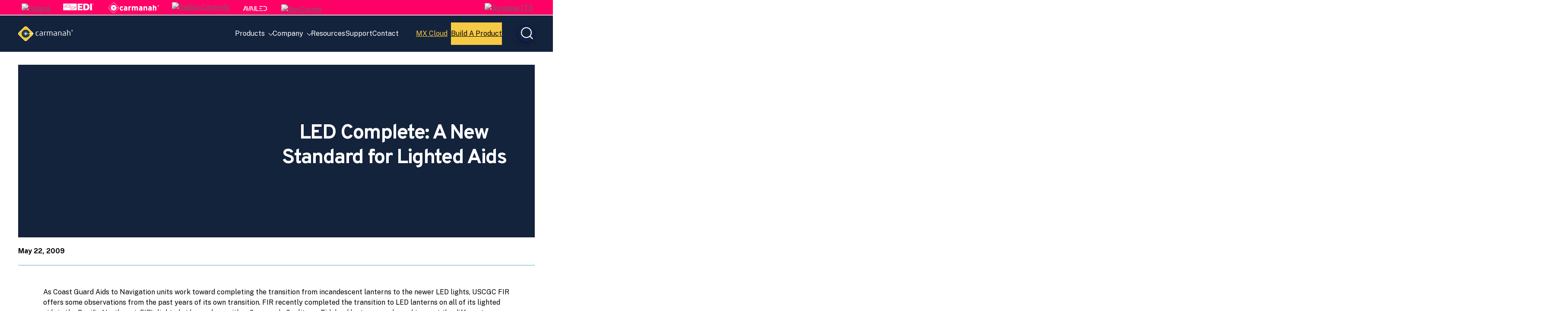

--- FILE ---
content_type: text/html; charset=UTF-8
request_url: https://carmanah.com/industry-news/industry-led-complete-new-standard-lighted-aids/
body_size: 11325
content:
<!doctype html>
<html lang="en-US">
<head>
	<meta charset="UTF-8">
	<meta name="viewport" content="width=device-width, initial-scale=1">
	<link rel="profile" href="https://gmpg.org/xfn/11">

	<meta name='robots' content='index, follow, max-image-preview:large, max-snippet:-1, max-video-preview:-1' />
	<style>img:is([sizes="auto" i], [sizes^="auto," i]) { contain-intrinsic-size: 3000px 1500px }</style>
	
<!-- Google Tag Manager for WordPress by gtm4wp.com -->
<script data-cfasync="false" data-pagespeed-no-defer>
	var gtm4wp_datalayer_name = "dataLayer";
	var dataLayer = dataLayer || [];
</script>
<!-- End Google Tag Manager for WordPress by gtm4wp.com -->
	<!-- This site is optimized with the Yoast SEO plugin v26.7 - https://yoast.com/wordpress/plugins/seo/ -->
	<title>LED Complete: A New Standard for Lighted Aids</title>
	<meta name="description" content="As Coast Guard Aids to Navigation units work toward completing the transition from incandescent lanterns to the newer LED lights, USCGC FIR offers some observations from the past years of its own transition. FIR recently completed the transition to LED lanterns on all of its lighted aids in the Pacific Northwest." />
	<link rel="canonical" href="https://carmanah.com/industry-news/industry-led-complete-new-standard-lighted-aids/" />
	<meta property="og:locale" content="en_US" />
	<meta property="og:type" content="article" />
	<meta property="og:title" content="LED Complete: A New Standard for Lighted Aids" />
	<meta property="og:description" content="As Coast Guard Aids to Navigation units work toward completing the transition from incandescent lanterns to the newer LED lights, USCGC FIR offers some observations from the past years of its own transition. FIR recently completed the transition to LED lanterns on all of its lighted aids in the Pacific Northwest." />
	<meta property="og:url" content="https://carmanah.com/industry-news/industry-led-complete-new-standard-lighted-aids/" />
	<meta property="og:site_name" content="Carmanah Technologies" />
	<meta property="article:published_time" content="2009-05-22T00:00:00+00:00" />
	<meta name="author" content="marcom" />
	<meta name="twitter:card" content="summary_large_image" />
	<meta name="twitter:label1" content="Written by" />
	<meta name="twitter:data1" content="marcom" />
	<meta name="twitter:label2" content="Est. reading time" />
	<meta name="twitter:data2" content="1 minute" />
	<script type="application/ld+json" class="yoast-schema-graph">{"@context":"https://schema.org","@graph":[{"@type":"Article","@id":"https://carmanah.com/industry-news/industry-led-complete-new-standard-lighted-aids/#article","isPartOf":{"@id":"https://carmanah.com/industry-news/industry-led-complete-new-standard-lighted-aids/"},"author":{"name":"marcom","@id":"https://carmanah.com/#/schema/person/f755bf639c9c32b2c87aa5233e290c4a"},"headline":"LED Complete: A New Standard for Lighted Aids","datePublished":"2009-05-22T00:00:00+00:00","mainEntityOfPage":{"@id":"https://carmanah.com/industry-news/industry-led-complete-new-standard-lighted-aids/"},"wordCount":191,"commentCount":0,"publisher":{"@id":"https://carmanah.com/#organization"},"image":{"@id":"https://carmanah.com/industry-news/industry-led-complete-new-standard-lighted-aids/#primaryimage"},"thumbnailUrl":"","articleSection":["Industry News"],"inLanguage":"en-US","potentialAction":[{"@type":"CommentAction","name":"Comment","target":["https://carmanah.com/industry-news/industry-led-complete-new-standard-lighted-aids/#respond"]}]},{"@type":"WebPage","@id":"https://carmanah.com/industry-news/industry-led-complete-new-standard-lighted-aids/","url":"https://carmanah.com/industry-news/industry-led-complete-new-standard-lighted-aids/","name":"LED Complete: A New Standard for Lighted Aids","isPartOf":{"@id":"https://carmanah.com/#website"},"primaryImageOfPage":{"@id":"https://carmanah.com/industry-news/industry-led-complete-new-standard-lighted-aids/#primaryimage"},"image":{"@id":"https://carmanah.com/industry-news/industry-led-complete-new-standard-lighted-aids/#primaryimage"},"thumbnailUrl":"","datePublished":"2009-05-22T00:00:00+00:00","description":"As Coast Guard Aids to Navigation units work toward completing the transition from incandescent lanterns to the newer LED lights, USCGC FIR offers some observations from the past years of its own transition. FIR recently completed the transition to LED lanterns on all of its lighted aids in the Pacific Northwest.","breadcrumb":{"@id":"https://carmanah.com/industry-news/industry-led-complete-new-standard-lighted-aids/#breadcrumb"},"inLanguage":"en-US","potentialAction":[{"@type":"ReadAction","target":["https://carmanah.com/industry-news/industry-led-complete-new-standard-lighted-aids/"]}]},{"@type":"ImageObject","inLanguage":"en-US","@id":"https://carmanah.com/industry-news/industry-led-complete-new-standard-lighted-aids/#primaryimage","url":"","contentUrl":""},{"@type":"BreadcrumbList","@id":"https://carmanah.com/industry-news/industry-led-complete-new-standard-lighted-aids/#breadcrumb","itemListElement":[{"@type":"ListItem","position":1,"name":"Home","item":"https://carmanah.com/"},{"@type":"ListItem","position":2,"name":"LED Complete: A New Standard for Lighted Aids"}]},{"@type":"WebSite","@id":"https://carmanah.com/#website","url":"https://carmanah.com/","name":"Carmanah Technologies","description":"","publisher":{"@id":"https://carmanah.com/#organization"},"potentialAction":[{"@type":"SearchAction","target":{"@type":"EntryPoint","urlTemplate":"https://carmanah.com/?s={search_term_string}"},"query-input":{"@type":"PropertyValueSpecification","valueRequired":true,"valueName":"search_term_string"}}],"inLanguage":"en-US"},{"@type":"Organization","@id":"https://carmanah.com/#organization","name":"Carmanah Technologies","url":"https://carmanah.com/","logo":{"@type":"ImageObject","inLanguage":"en-US","@id":"https://carmanah.com/#/schema/logo/image/","url":"https://carmanah.com/wp-content/uploads/2020/01/carmanah-logo-white.svg","contentUrl":"https://carmanah.com/wp-content/uploads/2020/01/carmanah-logo-white.svg","caption":"Carmanah Technologies"},"image":{"@id":"https://carmanah.com/#/schema/logo/image/"}},{"@type":"Person","@id":"https://carmanah.com/#/schema/person/f755bf639c9c32b2c87aa5233e290c4a","name":"marcom","image":{"@type":"ImageObject","inLanguage":"en-US","@id":"https://carmanah.com/#/schema/person/image/","url":"https://secure.gravatar.com/avatar/be03c2dc45df74024ad48119720157afc911e87226318a88131c896d44b3cbe2?s=96&d=mm&r=g","contentUrl":"https://secure.gravatar.com/avatar/be03c2dc45df74024ad48119720157afc911e87226318a88131c896d44b3cbe2?s=96&d=mm&r=g","caption":"marcom"}}]}</script>
	<!-- / Yoast SEO plugin. -->


<link rel="alternate" type="application/rss+xml" title="Carmanah Technologies &raquo; Feed" href="https://carmanah.com/feed/" />
<link rel='stylesheet' id='wp-block-library-css' href='https://carmanah.com/wp-includes/css/dist/block-library/style.min.css?ver=6.8.3' type='text/css' media='all' />
<style id='safe-svg-svg-icon-style-inline-css' type='text/css'>
.safe-svg-cover{text-align:center}.safe-svg-cover .safe-svg-inside{display:inline-block;max-width:100%}.safe-svg-cover svg{fill:currentColor;height:100%;max-height:100%;max-width:100%;width:100%}

</style>
<style id='global-styles-inline-css' type='text/css'>
:root{--wp--preset--aspect-ratio--square: 1;--wp--preset--aspect-ratio--4-3: 4/3;--wp--preset--aspect-ratio--3-4: 3/4;--wp--preset--aspect-ratio--3-2: 3/2;--wp--preset--aspect-ratio--2-3: 2/3;--wp--preset--aspect-ratio--16-9: 16/9;--wp--preset--aspect-ratio--9-16: 9/16;--wp--preset--color--black: #000000;--wp--preset--color--cyan-bluish-gray: #abb8c3;--wp--preset--color--white: #ffffff;--wp--preset--color--pale-pink: #f78da7;--wp--preset--color--vivid-red: #cf2e2e;--wp--preset--color--luminous-vivid-orange: #ff6900;--wp--preset--color--luminous-vivid-amber: #fcb900;--wp--preset--color--light-green-cyan: #7bdcb5;--wp--preset--color--vivid-green-cyan: #00d084;--wp--preset--color--pale-cyan-blue: #8ed1fc;--wp--preset--color--vivid-cyan-blue: #0693e3;--wp--preset--color--vivid-purple: #9b51e0;--wp--preset--color--black-light: #121212;--wp--preset--color--grey-dark: #D8DFD9;--wp--preset--color--grey: #F4F6F4;--wp--preset--color--grey-light: #F6F9FC;--wp--preset--color--blue-even-darker: #111E34;--wp--preset--color--blue-very-dark: #14233C;--wp--preset--color--blue-dark: #000044;--wp--preset--color--blue: #000092;--wp--preset--color--teal: #4DABB7;--wp--preset--color--pink: #EA3368;--wp--preset--color--pink-a-11-y: #E71853;--wp--preset--color--orange: #EE813A;--wp--preset--color--orange-a-11-y: #BC5510;--wp--preset--color--orange-a-11-y-dark: #AE4B09;--wp--preset--color--yellow: #F6CA45;--wp--preset--color--yellow-dark: #F3BA0D;--wp--preset--color--transparent: transparent;--wp--preset--gradient--vivid-cyan-blue-to-vivid-purple: linear-gradient(135deg,rgba(6,147,227,1) 0%,rgb(155,81,224) 100%);--wp--preset--gradient--light-green-cyan-to-vivid-green-cyan: linear-gradient(135deg,rgb(122,220,180) 0%,rgb(0,208,130) 100%);--wp--preset--gradient--luminous-vivid-amber-to-luminous-vivid-orange: linear-gradient(135deg,rgba(252,185,0,1) 0%,rgba(255,105,0,1) 100%);--wp--preset--gradient--luminous-vivid-orange-to-vivid-red: linear-gradient(135deg,rgba(255,105,0,1) 0%,rgb(207,46,46) 100%);--wp--preset--gradient--very-light-gray-to-cyan-bluish-gray: linear-gradient(135deg,rgb(238,238,238) 0%,rgb(169,184,195) 100%);--wp--preset--gradient--cool-to-warm-spectrum: linear-gradient(135deg,rgb(74,234,220) 0%,rgb(151,120,209) 20%,rgb(207,42,186) 40%,rgb(238,44,130) 60%,rgb(251,105,98) 80%,rgb(254,248,76) 100%);--wp--preset--gradient--blush-light-purple: linear-gradient(135deg,rgb(255,206,236) 0%,rgb(152,150,240) 100%);--wp--preset--gradient--blush-bordeaux: linear-gradient(135deg,rgb(254,205,165) 0%,rgb(254,45,45) 50%,rgb(107,0,62) 100%);--wp--preset--gradient--luminous-dusk: linear-gradient(135deg,rgb(255,203,112) 0%,rgb(199,81,192) 50%,rgb(65,88,208) 100%);--wp--preset--gradient--pale-ocean: linear-gradient(135deg,rgb(255,245,203) 0%,rgb(182,227,212) 50%,rgb(51,167,181) 100%);--wp--preset--gradient--electric-grass: linear-gradient(135deg,rgb(202,248,128) 0%,rgb(113,206,126) 100%);--wp--preset--gradient--midnight: linear-gradient(135deg,rgb(2,3,129) 0%,rgb(40,116,252) 100%);--wp--preset--gradient--d-transparent-primary: linear-gradient(to bottom right,transparent 49.9%,#5093d4 50%);--wp--preset--gradient--d-primary-transparent: linear-gradient(to bottom right, #5093d4 49.9%, transparent 50%);--wp--preset--gradient--d-white-primary: linear-gradient(to bottom right,#fff 49.9%,#5093d4 50%);--wp--preset--gradient--d-primary-white: linear-gradient(to bottom right,#5093d4 49.9%,#fff 50%);--wp--preset--gradient--h-primary-white: linear-gradient(#5093d4 49.9%,#fff 50%);--wp--preset--gradient--h-white-primary: linear-gradient(#fff 49.9%,#5093d4 50%);--wp--preset--gradient--v-primary-white: linear-gradient(to right, #5093d4 49.9%,#fff 50%);--wp--preset--gradient--v-white-primary: linear-gradient(to right, #fff 49.9%,#5093d4 50%);--wp--preset--font-size--small: 16px;--wp--preset--font-size--medium: 18px;--wp--preset--font-size--large: 24px;--wp--preset--font-size--x-large: 42px;--wp--preset--font-size--extra-small: 14px;--wp--preset--font-size--extra-large: 40px;--wp--preset--font-family--system: 'Public Sans', sans-serif;--wp--preset--font-family--headings: 'Overpass', sans-serif;--wp--preset--font-family--monospace: Monaco, Consolas, 'Andale Mono', 'DejaVu Sans Mono', monospace;--wp--preset--spacing--20: 0.44rem;--wp--preset--spacing--30: 0.67rem;--wp--preset--spacing--40: 1rem;--wp--preset--spacing--50: 1.5rem;--wp--preset--spacing--60: 2.25rem;--wp--preset--spacing--70: 3.38rem;--wp--preset--spacing--80: 5.06rem;--wp--preset--spacing--16: 16px;--wp--preset--spacing--24: 24px;--wp--preset--spacing--32: 32px;--wp--preset--spacing--64: 64px;--wp--preset--spacing--128: 128px;--wp--preset--spacing--248: 248px;--wp--preset--shadow--natural: 6px 6px 9px rgba(0, 0, 0, 0.2);--wp--preset--shadow--deep: 12px 12px 50px rgba(0, 0, 0, 0.4);--wp--preset--shadow--sharp: 6px 6px 0px rgba(0, 0, 0, 0.2);--wp--preset--shadow--outlined: 6px 6px 0px -3px rgba(255, 255, 255, 1), 6px 6px rgba(0, 0, 0, 1);--wp--preset--shadow--crisp: 6px 6px 0px rgba(0, 0, 0, 1);--wp--custom--h-spacing: 2.375rem;--wp--custom--v-spacing: 1.25rem;--wp--custom--text-shadow: 0 2px 8px rgba(0, 0, 0, 0.9);--wp--custom--button-shadow: 0 8px 8px 0 rgba(0, 0, 0, 0.2);--wp--custom--small-button-shadow: 0 1px 1px 0 rgba(0, 0, 0, 0.2);--wp--custom--button-highlight: 0 0 0 #fff;--wp--custom--button-border-radius: 2px;--wp--custom--button-padding: 16px 24px;}:root { --wp--style--global--content-size: 1080px;--wp--style--global--wide-size: 1200px; }:where(body) { margin: 0; }.wp-site-blocks > .alignleft { float: left; margin-right: 2em; }.wp-site-blocks > .alignright { float: right; margin-left: 2em; }.wp-site-blocks > .aligncenter { justify-content: center; margin-left: auto; margin-right: auto; }:where(.wp-site-blocks) > * { margin-block-start: var(--wp--custom--v-spacing); margin-block-end: 0; }:where(.wp-site-blocks) > :first-child { margin-block-start: 0; }:where(.wp-site-blocks) > :last-child { margin-block-end: 0; }:root { --wp--style--block-gap: var(--wp--custom--v-spacing); }:root :where(.is-layout-flow) > :first-child{margin-block-start: 0;}:root :where(.is-layout-flow) > :last-child{margin-block-end: 0;}:root :where(.is-layout-flow) > *{margin-block-start: var(--wp--custom--v-spacing);margin-block-end: 0;}:root :where(.is-layout-constrained) > :first-child{margin-block-start: 0;}:root :where(.is-layout-constrained) > :last-child{margin-block-end: 0;}:root :where(.is-layout-constrained) > *{margin-block-start: var(--wp--custom--v-spacing);margin-block-end: 0;}:root :where(.is-layout-flex){gap: var(--wp--custom--v-spacing);}:root :where(.is-layout-grid){gap: var(--wp--custom--v-spacing);}.is-layout-flow > .alignleft{float: left;margin-inline-start: 0;margin-inline-end: 2em;}.is-layout-flow > .alignright{float: right;margin-inline-start: 2em;margin-inline-end: 0;}.is-layout-flow > .aligncenter{margin-left: auto !important;margin-right: auto !important;}.is-layout-constrained > .alignleft{float: left;margin-inline-start: 0;margin-inline-end: 2em;}.is-layout-constrained > .alignright{float: right;margin-inline-start: 2em;margin-inline-end: 0;}.is-layout-constrained > .aligncenter{margin-left: auto !important;margin-right: auto !important;}.is-layout-constrained > :where(:not(.alignleft):not(.alignright):not(.alignfull)){max-width: var(--wp--style--global--content-size);margin-left: auto !important;margin-right: auto !important;}.is-layout-constrained > .alignwide{max-width: var(--wp--style--global--wide-size);}body .is-layout-flex{display: flex;}.is-layout-flex{flex-wrap: wrap;align-items: center;}.is-layout-flex > :is(*, div){margin: 0;}body .is-layout-grid{display: grid;}.is-layout-grid > :is(*, div){margin: 0;}body{background-color: var(--wp--preset--color--background);color: var(--wp--preset--color--foreground);font-family: var(--wp--preset--font-family--system);font-size: var(--wp--preset--font-size--medium);line-height: 1.75;padding-top: 0px;padding-right: 0px;padding-bottom: 0px;padding-left: 0px;}a:where(:not(.wp-element-button)){color: var(--wp--preset--color--foreground);text-decoration: underline;}:root :where(.wp-element-button, .wp-block-button__link){background-color: #32373c;border-width: 0;color: #fff;font-family: inherit;font-size: inherit;line-height: inherit;padding: calc(0.667em + 2px) calc(1.333em + 2px);text-decoration: none;}.has-black-color{color: var(--wp--preset--color--black) !important;}.has-cyan-bluish-gray-color{color: var(--wp--preset--color--cyan-bluish-gray) !important;}.has-white-color{color: var(--wp--preset--color--white) !important;}.has-pale-pink-color{color: var(--wp--preset--color--pale-pink) !important;}.has-vivid-red-color{color: var(--wp--preset--color--vivid-red) !important;}.has-luminous-vivid-orange-color{color: var(--wp--preset--color--luminous-vivid-orange) !important;}.has-luminous-vivid-amber-color{color: var(--wp--preset--color--luminous-vivid-amber) !important;}.has-light-green-cyan-color{color: var(--wp--preset--color--light-green-cyan) !important;}.has-vivid-green-cyan-color{color: var(--wp--preset--color--vivid-green-cyan) !important;}.has-pale-cyan-blue-color{color: var(--wp--preset--color--pale-cyan-blue) !important;}.has-vivid-cyan-blue-color{color: var(--wp--preset--color--vivid-cyan-blue) !important;}.has-vivid-purple-color{color: var(--wp--preset--color--vivid-purple) !important;}.has-black-light-color{color: var(--wp--preset--color--black-light) !important;}.has-grey-dark-color{color: var(--wp--preset--color--grey-dark) !important;}.has-grey-color{color: var(--wp--preset--color--grey) !important;}.has-grey-light-color{color: var(--wp--preset--color--grey-light) !important;}.has-blue-even-darker-color{color: var(--wp--preset--color--blue-even-darker) !important;}.has-blue-very-dark-color{color: var(--wp--preset--color--blue-very-dark) !important;}.has-blue-dark-color{color: var(--wp--preset--color--blue-dark) !important;}.has-blue-color{color: var(--wp--preset--color--blue) !important;}.has-teal-color{color: var(--wp--preset--color--teal) !important;}.has-pink-color{color: var(--wp--preset--color--pink) !important;}.has-pink-a-11-y-color{color: var(--wp--preset--color--pink-a-11-y) !important;}.has-orange-color{color: var(--wp--preset--color--orange) !important;}.has-orange-a-11-y-color{color: var(--wp--preset--color--orange-a-11-y) !important;}.has-orange-a-11-y-dark-color{color: var(--wp--preset--color--orange-a-11-y-dark) !important;}.has-yellow-color{color: var(--wp--preset--color--yellow) !important;}.has-yellow-dark-color{color: var(--wp--preset--color--yellow-dark) !important;}.has-transparent-color{color: var(--wp--preset--color--transparent) !important;}.has-black-background-color{background-color: var(--wp--preset--color--black) !important;}.has-cyan-bluish-gray-background-color{background-color: var(--wp--preset--color--cyan-bluish-gray) !important;}.has-white-background-color{background-color: var(--wp--preset--color--white) !important;}.has-pale-pink-background-color{background-color: var(--wp--preset--color--pale-pink) !important;}.has-vivid-red-background-color{background-color: var(--wp--preset--color--vivid-red) !important;}.has-luminous-vivid-orange-background-color{background-color: var(--wp--preset--color--luminous-vivid-orange) !important;}.has-luminous-vivid-amber-background-color{background-color: var(--wp--preset--color--luminous-vivid-amber) !important;}.has-light-green-cyan-background-color{background-color: var(--wp--preset--color--light-green-cyan) !important;}.has-vivid-green-cyan-background-color{background-color: var(--wp--preset--color--vivid-green-cyan) !important;}.has-pale-cyan-blue-background-color{background-color: var(--wp--preset--color--pale-cyan-blue) !important;}.has-vivid-cyan-blue-background-color{background-color: var(--wp--preset--color--vivid-cyan-blue) !important;}.has-vivid-purple-background-color{background-color: var(--wp--preset--color--vivid-purple) !important;}.has-black-light-background-color{background-color: var(--wp--preset--color--black-light) !important;}.has-grey-dark-background-color{background-color: var(--wp--preset--color--grey-dark) !important;}.has-grey-background-color{background-color: var(--wp--preset--color--grey) !important;}.has-grey-light-background-color{background-color: var(--wp--preset--color--grey-light) !important;}.has-blue-even-darker-background-color{background-color: var(--wp--preset--color--blue-even-darker) !important;}.has-blue-very-dark-background-color{background-color: var(--wp--preset--color--blue-very-dark) !important;}.has-blue-dark-background-color{background-color: var(--wp--preset--color--blue-dark) !important;}.has-blue-background-color{background-color: var(--wp--preset--color--blue) !important;}.has-teal-background-color{background-color: var(--wp--preset--color--teal) !important;}.has-pink-background-color{background-color: var(--wp--preset--color--pink) !important;}.has-pink-a-11-y-background-color{background-color: var(--wp--preset--color--pink-a-11-y) !important;}.has-orange-background-color{background-color: var(--wp--preset--color--orange) !important;}.has-orange-a-11-y-background-color{background-color: var(--wp--preset--color--orange-a-11-y) !important;}.has-orange-a-11-y-dark-background-color{background-color: var(--wp--preset--color--orange-a-11-y-dark) !important;}.has-yellow-background-color{background-color: var(--wp--preset--color--yellow) !important;}.has-yellow-dark-background-color{background-color: var(--wp--preset--color--yellow-dark) !important;}.has-transparent-background-color{background-color: var(--wp--preset--color--transparent) !important;}.has-black-border-color{border-color: var(--wp--preset--color--black) !important;}.has-cyan-bluish-gray-border-color{border-color: var(--wp--preset--color--cyan-bluish-gray) !important;}.has-white-border-color{border-color: var(--wp--preset--color--white) !important;}.has-pale-pink-border-color{border-color: var(--wp--preset--color--pale-pink) !important;}.has-vivid-red-border-color{border-color: var(--wp--preset--color--vivid-red) !important;}.has-luminous-vivid-orange-border-color{border-color: var(--wp--preset--color--luminous-vivid-orange) !important;}.has-luminous-vivid-amber-border-color{border-color: var(--wp--preset--color--luminous-vivid-amber) !important;}.has-light-green-cyan-border-color{border-color: var(--wp--preset--color--light-green-cyan) !important;}.has-vivid-green-cyan-border-color{border-color: var(--wp--preset--color--vivid-green-cyan) !important;}.has-pale-cyan-blue-border-color{border-color: var(--wp--preset--color--pale-cyan-blue) !important;}.has-vivid-cyan-blue-border-color{border-color: var(--wp--preset--color--vivid-cyan-blue) !important;}.has-vivid-purple-border-color{border-color: var(--wp--preset--color--vivid-purple) !important;}.has-black-light-border-color{border-color: var(--wp--preset--color--black-light) !important;}.has-grey-dark-border-color{border-color: var(--wp--preset--color--grey-dark) !important;}.has-grey-border-color{border-color: var(--wp--preset--color--grey) !important;}.has-grey-light-border-color{border-color: var(--wp--preset--color--grey-light) !important;}.has-blue-even-darker-border-color{border-color: var(--wp--preset--color--blue-even-darker) !important;}.has-blue-very-dark-border-color{border-color: var(--wp--preset--color--blue-very-dark) !important;}.has-blue-dark-border-color{border-color: var(--wp--preset--color--blue-dark) !important;}.has-blue-border-color{border-color: var(--wp--preset--color--blue) !important;}.has-teal-border-color{border-color: var(--wp--preset--color--teal) !important;}.has-pink-border-color{border-color: var(--wp--preset--color--pink) !important;}.has-pink-a-11-y-border-color{border-color: var(--wp--preset--color--pink-a-11-y) !important;}.has-orange-border-color{border-color: var(--wp--preset--color--orange) !important;}.has-orange-a-11-y-border-color{border-color: var(--wp--preset--color--orange-a-11-y) !important;}.has-orange-a-11-y-dark-border-color{border-color: var(--wp--preset--color--orange-a-11-y-dark) !important;}.has-yellow-border-color{border-color: var(--wp--preset--color--yellow) !important;}.has-yellow-dark-border-color{border-color: var(--wp--preset--color--yellow-dark) !important;}.has-transparent-border-color{border-color: var(--wp--preset--color--transparent) !important;}.has-vivid-cyan-blue-to-vivid-purple-gradient-background{background: var(--wp--preset--gradient--vivid-cyan-blue-to-vivid-purple) !important;}.has-light-green-cyan-to-vivid-green-cyan-gradient-background{background: var(--wp--preset--gradient--light-green-cyan-to-vivid-green-cyan) !important;}.has-luminous-vivid-amber-to-luminous-vivid-orange-gradient-background{background: var(--wp--preset--gradient--luminous-vivid-amber-to-luminous-vivid-orange) !important;}.has-luminous-vivid-orange-to-vivid-red-gradient-background{background: var(--wp--preset--gradient--luminous-vivid-orange-to-vivid-red) !important;}.has-very-light-gray-to-cyan-bluish-gray-gradient-background{background: var(--wp--preset--gradient--very-light-gray-to-cyan-bluish-gray) !important;}.has-cool-to-warm-spectrum-gradient-background{background: var(--wp--preset--gradient--cool-to-warm-spectrum) !important;}.has-blush-light-purple-gradient-background{background: var(--wp--preset--gradient--blush-light-purple) !important;}.has-blush-bordeaux-gradient-background{background: var(--wp--preset--gradient--blush-bordeaux) !important;}.has-luminous-dusk-gradient-background{background: var(--wp--preset--gradient--luminous-dusk) !important;}.has-pale-ocean-gradient-background{background: var(--wp--preset--gradient--pale-ocean) !important;}.has-electric-grass-gradient-background{background: var(--wp--preset--gradient--electric-grass) !important;}.has-midnight-gradient-background{background: var(--wp--preset--gradient--midnight) !important;}.has-d-transparent-primary-gradient-background{background: var(--wp--preset--gradient--d-transparent-primary) !important;}.has-d-primary-transparent-gradient-background{background: var(--wp--preset--gradient--d-primary-transparent) !important;}.has-d-white-primary-gradient-background{background: var(--wp--preset--gradient--d-white-primary) !important;}.has-d-primary-white-gradient-background{background: var(--wp--preset--gradient--d-primary-white) !important;}.has-h-primary-white-gradient-background{background: var(--wp--preset--gradient--h-primary-white) !important;}.has-h-white-primary-gradient-background{background: var(--wp--preset--gradient--h-white-primary) !important;}.has-v-primary-white-gradient-background{background: var(--wp--preset--gradient--v-primary-white) !important;}.has-v-white-primary-gradient-background{background: var(--wp--preset--gradient--v-white-primary) !important;}.has-small-font-size{font-size: var(--wp--preset--font-size--small) !important;}.has-medium-font-size{font-size: var(--wp--preset--font-size--medium) !important;}.has-large-font-size{font-size: var(--wp--preset--font-size--large) !important;}.has-x-large-font-size{font-size: var(--wp--preset--font-size--x-large) !important;}.has-extra-small-font-size{font-size: var(--wp--preset--font-size--extra-small) !important;}.has-extra-large-font-size{font-size: var(--wp--preset--font-size--extra-large) !important;}.has-system-font-family{font-family: var(--wp--preset--font-family--system) !important;}.has-headings-font-family{font-family: var(--wp--preset--font-family--headings) !important;}.has-monospace-font-family{font-family: var(--wp--preset--font-family--monospace) !important;}
:root :where(.wp-block-button .wp-block-button__link){background-color: var(--wp--preset--color--yellow);border-radius: 2px;border-width: 0;border-style: solid;color: var(--wp--preset--color--black);font-size: 1rem;font-weight: 700;padding-top: 16px;padding-right: 24px;padding-bottom: 16px;padding-left: 24px;}
:root :where(.wp-block-pullquote){font-size: 1.5em;line-height: 1.6;}
:root :where(.wp-block-heading){font-family: var(--wp--preset--font-family--headings);margin-top: 0;margin-bottom: 24px;}
:root :where(.wp-block-code){color: var(--wp--preset--color--foreground);}
:root :where(.wp-block-post-navigation-link){margin-top: calc(var(--wp--custom--v-spacing) * 3);margin-bottom: var(--wp--custom--v-spacing);}
:root :where(.wp-block-query-pagination){margin-top: calc(var(--wp--custom--v-spacing) * 3) !important;}
:root :where(.wp-block-post-author){color: var(--wp--preset--color--primary);font-size: var(--wp--preset--font-size--extra-small);}
:root :where(.wp-block-post-author a:where(:not(.wp-element-button))){color: var(--wp--preset--color--primary);}
:root :where(.wp-block-post-date){color: var(--wp--preset--color--primary);font-size: var(--wp--preset--font-size--extra-small);}
:root :where(.wp-block-post-date a:where(:not(.wp-element-button))){color: var(--wp--preset--color--primary);}
:root :where(.wp-block-post-terms){color: var(--wp--preset--color--primary);font-size: var(--wp--preset--font-size--extra-small);}
:root :where(.wp-block-post-terms a:where(:not(.wp-element-button))){color: var(--wp--preset--color--primary);}
:root :where(.wp-block-latest-comments){padding-left: 0px;}
</style>
<link rel='stylesheet' id='related-posts-by-taxonomy-css' href='https://carmanah.com/wp-content/plugins/related-posts-by-taxonomy/includes/assets/css/styles.css?ver=6.8.3' type='text/css' media='all' />
<link rel='stylesheet' id='woocommerce-layout-css' href='https://carmanah.com/wp-content/plugins/woocommerce/assets/css/woocommerce-layout.css?ver=10.3.4' type='text/css' media='all' />
<link rel='stylesheet' id='woocommerce-smallscreen-css' href='https://carmanah.com/wp-content/plugins/woocommerce/assets/css/woocommerce-smallscreen.css?ver=10.3.4' type='text/css' media='only screen and (max-width: 768px)' />
<link rel='stylesheet' id='woocommerce-general-css' href='https://carmanah.com/wp-content/plugins/woocommerce/assets/css/woocommerce.css?ver=10.3.4' type='text/css' media='all' />
<style id='woocommerce-inline-inline-css' type='text/css'>
.woocommerce form .form-row .required { visibility: visible; }
</style>
<link rel='stylesheet' id='brands-styles-css' href='https://carmanah.com/wp-content/plugins/woocommerce/assets/css/brands.css?ver=10.3.4' type='text/css' media='all' />
<link rel='stylesheet' id='kanopi-pack-theme-css' href='https://carmanah.com/wp-content/themes/custom/kanopi-bootstrap/assets/dist/css/theme.6eb289bcbcc29ddc9da3.css?ver=1.0.0' type='text/css' media='all' />
<link rel='stylesheet' id='searchwp-forms-css' href='https://carmanah.com/wp-content/plugins/searchwp/assets/css/frontend/search-forms.min.css?ver=4.5.6' type='text/css' media='all' />
<script type="text/javascript" src="https://carmanah.com/wp-includes/js/jquery/jquery.min.js?ver=3.7.1" id="jquery-core-js"></script>
<script type="text/javascript" src="https://carmanah.com/wp-includes/js/jquery/jquery-migrate.min.js?ver=3.4.1" id="jquery-migrate-js"></script>
<script type="text/javascript" src="https://carmanah.com/wp-content/plugins/woocommerce/assets/js/jquery-blockui/jquery.blockUI.min.js?ver=2.7.0-wc.10.3.4" id="wc-jquery-blockui-js" defer="defer" data-wp-strategy="defer"></script>
<script type="text/javascript" id="wc-add-to-cart-js-extra">
/* <![CDATA[ */
var wc_add_to_cart_params = {"ajax_url":"\/wp-admin\/admin-ajax.php","wc_ajax_url":"\/?wc-ajax=%%endpoint%%","i18n_view_cart":"View cart","cart_url":"https:\/\/carmanah.com\/cart\/","is_cart":"","cart_redirect_after_add":"no"};
/* ]]> */
</script>
<script type="text/javascript" src="https://carmanah.com/wp-content/plugins/woocommerce/assets/js/frontend/add-to-cart.min.js?ver=10.3.4" id="wc-add-to-cart-js" defer="defer" data-wp-strategy="defer"></script>
<script type="text/javascript" src="https://carmanah.com/wp-content/plugins/woocommerce/assets/js/js-cookie/js.cookie.min.js?ver=2.1.4-wc.10.3.4" id="wc-js-cookie-js" defer="defer" data-wp-strategy="defer"></script>
<script type="text/javascript" id="woocommerce-js-extra">
/* <![CDATA[ */
var woocommerce_params = {"ajax_url":"\/wp-admin\/admin-ajax.php","wc_ajax_url":"\/?wc-ajax=%%endpoint%%","i18n_password_show":"Show password","i18n_password_hide":"Hide password"};
/* ]]> */
</script>
<script type="text/javascript" src="https://carmanah.com/wp-content/plugins/woocommerce/assets/js/frontend/woocommerce.min.js?ver=10.3.4" id="woocommerce-js" defer="defer" data-wp-strategy="defer"></script>
<link rel="https://api.w.org/" href="https://carmanah.com/wp-json/" /><link rel="alternate" title="JSON" type="application/json" href="https://carmanah.com/wp-json/wp/v2/posts/3352" /><link rel="EditURI" type="application/rsd+xml" title="RSD" href="https://carmanah.com/xmlrpc.php?rsd" />
<meta name="generator" content="WordPress 6.8.3" />
<meta name="generator" content="WooCommerce 10.3.4" />
<link rel='shortlink' href='https://carmanah.com/?p=3352' />
<link rel="alternate" title="oEmbed (JSON)" type="application/json+oembed" href="https://carmanah.com/wp-json/oembed/1.0/embed?url=https%3A%2F%2Fcarmanah.com%2Fnews%2Findustry-led-complete-new-standard-lighted-aids%2F" />
<link rel="alternate" title="oEmbed (XML)" type="text/xml+oembed" href="https://carmanah.com/wp-json/oembed/1.0/embed?url=https%3A%2F%2Fcarmanah.com%2Fnews%2Findustry-led-complete-new-standard-lighted-aids%2F&#038;format=xml" />
<meta name="generator" content="performance-lab 4.0.1; plugins: ">

<!-- Google Tag Manager for WordPress by gtm4wp.com -->
<!-- GTM Container placement set to automatic -->
<script data-cfasync="false" data-pagespeed-no-defer>
	var dataLayer_content = {"pagePostType":"post","pagePostType2":"single-post","pageCategory":["industry-news"],"pagePostAuthor":"marcom"};
	dataLayer.push( dataLayer_content );
</script>
<script data-cfasync="false" data-pagespeed-no-defer>
(function(w,d,s,l,i){w[l]=w[l]||[];w[l].push({'gtm.start':
new Date().getTime(),event:'gtm.js'});var f=d.getElementsByTagName(s)[0],
j=d.createElement(s),dl=l!='dataLayer'?'&l='+l:'';j.async=true;j.src=
'//www.googletagmanager.com/gtm.js?id='+i+dl;f.parentNode.insertBefore(j,f);
})(window,document,'script','dataLayer','GTM-NLN69WZ');
</script>
<!-- End Google Tag Manager for WordPress by gtm4wp.com --><link rel="pingback" href="https://carmanah.com/xmlrpc.php">	<noscript><style>.woocommerce-product-gallery{ opacity: 1 !important; }</style></noscript>
	<script type="text/javascript" src="//script.crazyegg.com/pages/scripts/0122/1045.js" async="async" ></script><link rel="icon" href="https://carmanah.com/wp-content/uploads/cropped-carmanah-favicon-512x512-1-32x32.png" sizes="32x32" />
<link rel="icon" href="https://carmanah.com/wp-content/uploads/cropped-carmanah-favicon-512x512-1-192x192.png" sizes="192x192" />
<link rel="apple-touch-icon" href="https://carmanah.com/wp-content/uploads/cropped-carmanah-favicon-512x512-1-180x180.png" />
<meta name="msapplication-TileImage" content="https://carmanah.com/wp-content/uploads/cropped-carmanah-favicon-512x512-1-270x270.png" />
		<style type="text/css" id="wp-custom-css">
			.navbar .navbar-brand img {
   width: revert-layer;
}
		</style>
		</head>

<body class="wp-singular post-template-default single single-post postid-3352 single-format-standard wp-custom-logo wp-theme-customkanopi-bootstrap theme-custom/kanopi-bootstrap woocommerce-no-js no-sidebar">
<div id="page" class="site">
	<a class="skip-link screen-reader-text" href="#content">Skip to content</a>

	
<div id="header--site--above" class="header--site--above" style="background-color: #ff0066;">
	<div class="header--site--above__inner">
			<div class="header--site--above__group">
			<a href="https://polara.com/" class="header--site--above__link is-polara" rel="noopener noreferrer" target="_blank">
				<img src="https://polara.com/wp-content/uploads/2025/08/POL-logo-white.svg" height="20" style="height: 20px; width: auto; padding: 0px 8px 4px 4px; position: relative; top: -4px;"  decoding="async" alt="Polara" class="header--site--above__logo is-polara" /></a>
			<a href="https://www.editraffic.com/" class="header--site--above__link is-edi" rel="noopener noreferrer" target="_blank">
				<img src="https://www.editraffic.com/wp-content/uploads/2025/08/EDI-logo-white.svg" height="20" style="height: 20px; width: auto; padding: 0px 8px 4px 4px; position: relative; top: -4px;" decoding="async" alt="Eberle Design Inc" class="header--site--above__logo is-edi" /></a>
			<a href="https://carmanah.com/" class="header--site--above__link is-carmanah" rel="noopener noreferrer" target="_blank">
				<img src="https://carmanah.com/wp-content/uploads/Carmanah-Logo-2-white.svg" height="28" style="height: 28px; width: auto; padding: 0px 8px 4px 8px; position: relative; top: -2px;"  decoding="async" alt="Carmanah" class="header--site--above__logo is-carmanah" /></a>
			<a href="https://www.diablocontrols.com/" class="header--site--above__link is-diablo" rel="noopener noreferrer" target="_blank">
				<img src="https://diablocontrols.com/wp-content/uploads/DIA-logo-white.svg" height="30" style="height: 30px; width: auto; padding: 0px 8px 4px 4px; position: relative; top: -2px !important;" decoding="async" alt="Diablo Controls" class="header--site--above__logo is-diablo" /></a>
			<a href="https://availedtechnologies.com/" class="header--site--above__link is-availed" rel="noopener noreferrer" target="_blank">
				<img src="https://availedtechnologies.com/wp-content/uploads/Availed-black-logo.svg" height="36" style="height: 36px; width: auto; padding: 2px 8px 4px 4px; position: relative; top: -2px;" decoding="async" alt="Availed" class="header--site--above__logo is-availed" /></a>
			<a href="https://govcomm.us/" class="header--site--above__link is-availed" rel="noopener noreferrer" target="_blank">
				<img src="http://synapse-its.com/wp-content/uploads/2025/08/GovComm_Main_Logo_White_RGB_1080x320-2.png" height="32" style="height: 32px; width: auto; padding: 6px 4px 4px 4px; position: relative; top: -2px;" decoding="async" alt="GovComm" class="header--site--above__logo is-govcomm" /></a>
		</div>
		<div class="header--site--above__main">
			<a href="https://synapse-its.com/" class="header--site--above__link is-synapse" rel="noopener noreferrer" target="_blank">
				<img src="http://synapse-its.com/wp-content/uploads/2025/08/Synapse-pill-logo-inverted-rgb_1200px-1.png" height="22" style="height: 22px; width: auto; position: relative; top: -4px;" decoding="async" alt="Synapse ITS" class="header--site--above__logo is-synapse" />
			</a>
		</div>	</div>
</div>

	<header id="masthead" class="site-header">
		<div class="container">
			<nav class="navbar navbar-expand-xl navbar-dark">
	<div class="container-fluid">
		<div class="navbar-brand">
			<a href="https://carmanah.com/" class="custom-logo-link" rel="home"><img width="341" height="93" src="https://carmanah.com/wp-content/uploads/2020/01/carmanah-logo-white.svg" class="custom-logo" alt="Carmanah Technologies" decoding="async" /></a>		</div>
		<div class="navbar-toggler-search">
			<div class="top-utility-search d-xl-none">
				<button class="btn-search" aria-label="Open Search Box" data-bs-toggle="modal" data-bs-target="#search-modal"></button>
			</div><!-- .top-utility-search -->
			<button class="navbar-toggler ms-auto bg-dark" type="button" data-bs-toggle="collapse" data-bs-target="#main-menu" aria-controls="main-menu" aria-expanded="false" aria-label="Toggle navigation">
				<span class="navbar-toggler-icon"></span>
			</button>
		</div>
		<div class="collapse navbar-collapse" id="main-menu">
			<div class="mega-nav ms-auto mb-2 mb-md-0">
				<div class="mega-nav-wrapper"><ul id="mega-menu" class="mega-menu navbar-nav" role="menu"><li id="menu-item-33338" class="menu-item menu-item-type-custom menu-item-object-custom menu-item-has-children menu-item-33338 menu-item-is-child navmenu-styles--none"><button type="button" class="menu-parent-link" aria-haspopup = "true" aria-expanded = "false">Products</button>
<ul class="sub-menu">
	<li id="menu-item-33339" class="menu-item menu-item-type-custom menu-item-object-custom menu-item-has-children menu-item-33339 menu-item-is-child navmenu-styles--column"><span style="display:none">Column 1</span>
	<ul class="sub-menu">
		<li id="menu-item-33340" class="menu-item menu-item-type-custom menu-item-object-custom menu-item-has-children menu-item-33340 menu-item-is-child navmenu-styles--none"><p class="sub-parent-link">CROSSWALK BEACONS & SIGNS</p>
		<ul class="sub-menu">
			<li id="menu-item-33341" class="menu-item menu-item-type-custom menu-item-object-custom menu-item-33341 menu-item-is-child navmenu-styles--none"><a href="https://carmanah.com/product-category/rrfb-rectangular-rapid-flashing-beacons/">Rectangular Rapid Flashing Beacons (RRFBs)</a></li>
			<li id="menu-item-33342" class="menu-item menu-item-type-custom menu-item-object-custom menu-item-33342 menu-item-is-child navmenu-styles--none"><a href="https://carmanah.com/product-category/circular-crosswalk-beacons/">Circular Flashing Crosswalk Beacons</a></li>
			<li id="menu-item-33343" class="menu-item menu-item-type-custom menu-item-object-custom menu-item-33343 menu-item-is-child navmenu-styles--none"><a href="https://carmanah.com/overhead-lighting-crosswalks/">Crosswalk Lighting</a></li>
		</ul>
</li>
		<li id="menu-item-33344" class="menu-item menu-item-type-custom menu-item-object-custom menu-item-has-children menu-item-33344 menu-item-is-child navmenu-styles--none"><p class="sub-parent-link">SCHOOL ZONE BEACONS & SIGNS</p>
		<ul class="sub-menu">
			<li id="menu-item-33345" class="menu-item menu-item-type-custom menu-item-object-custom menu-item-33345 menu-item-is-child navmenu-styles--none"><a href="https://carmanah.com/product-category/school-zone-flashing-beacons/">School Zone Flashing Beacons</a></li>
			<li id="menu-item-33346" class="menu-item menu-item-type-custom menu-item-object-custom menu-item-33346 menu-item-is-child navmenu-styles--none"><a href="https://carmanah.com/product-category/radar-speed-signs-school-zones/">School Zone Radar Speed Signs</a></li>
		</ul>
</li>
		<li id="menu-item-33347" class="menu-item menu-item-type-custom menu-item-object-custom menu-item-has-children menu-item-33347 menu-item-is-child navmenu-styles--none"><p class="sub-parent-link">CONNECTIVITY</p>
		<ul class="sub-menu">
			<li id="menu-item-33348" class="menu-item menu-item-type-custom menu-item-object-custom menu-item-33348 menu-item-is-child navmenu-styles--none"><a href="https://carmanah.com/mx-series/">MX Series &#8211; 3 Years Free Remote Connectivity</a></li>
		</ul>
</li>
	</ul>
</li>
	<li id="menu-item-33349" class="menu-item menu-item-type-custom menu-item-object-custom menu-item-has-children menu-item-33349 menu-item-is-child navmenu-styles--column"><span style="display:none">Column 2</span>
	<ul class="sub-menu">
		<li id="menu-item-33350" class="menu-item menu-item-type-custom menu-item-object-custom menu-item-has-children menu-item-33350 menu-item-is-child navmenu-styles--none"><p class="sub-parent-link">TRAFFIC CALMING /  SPEEDCHECK SIGNS</p>
		<ul class="sub-menu">
			<li id="menu-item-33351" class="menu-item menu-item-type-custom menu-item-object-custom menu-item-33351 menu-item-is-child navmenu-styles--none"><a href="https://carmanah.com/product-category/your-speed-radar-speed-signs/">Radar Speed Signs / Your Speed Signs</a></li>
			<li id="menu-item-33352" class="menu-item menu-item-type-custom menu-item-object-custom menu-item-33352 menu-item-is-child navmenu-styles--none"><a href="https://carmanah.com/product-category/advisory-radar-speed-signs/">Advisory Speed Signs</a></li>
		</ul>
</li>
		<li id="menu-item-33354" class="menu-item menu-item-type-custom menu-item-object-custom menu-item-has-children menu-item-33354 menu-item-is-child navmenu-styles--none"><p class="sub-parent-link">GENERAL WARNING & STOP SIGNS</p>
		<ul class="sub-menu">
			<li id="menu-item-33355" class="menu-item menu-item-type-custom menu-item-object-custom menu-item-33355 menu-item-is-child navmenu-styles--none"><a href="https://carmanah.com/product-category/24-hour-flashing-beacons/">Stop / Warning Sign Flashing Beacons</a></li>
			<li id="menu-item-33356" class="menu-item menu-item-type-custom menu-item-object-custom menu-item-33356 menu-item-is-child navmenu-styles--none"><a href="https://carmanah.com/product-category/led-enhanced-signs/">Flashing LED Enhanced Signs</a></li>
			<li id="menu-item-33357" class="menu-item menu-item-type-custom menu-item-object-custom menu-item-33357 menu-item-is-child navmenu-styles--none"><a href="https://carmanah.com/product-category/wrong-way-driver-systems/">Wrong-Way Driver Alert Systems</a></li>
			<li id="menu-item-33358" class="menu-item menu-item-type-custom menu-item-object-custom menu-item-33358 menu-item-is-child navmenu-styles--none"><a href="https://carmanah.com/product-category/vehicle-detection-systems/">Vehicle Detection Systems</a></li>
			<li id="menu-item-33359" class="menu-item menu-item-type-custom menu-item-object-custom menu-item-33359 menu-item-is-child navmenu-styles--none"><a href="https://carmanah.com/product-category/emergency-vehicle-warning-systems/">Emergency Vehicle Warning Systems</a></li>
			<li id="menu-item-33360" class="menu-item menu-item-type-custom menu-item-object-custom menu-item-33360 menu-item-is-child navmenu-styles--none"><a href="https://carmanah.com/product-category/chevron-signs/">Chevron Signs</a></li>
		</ul>
</li>
	</ul>
</li>
	<li id="menu-item-33564" class="menu-item menu-item-type-custom menu-item-object-custom menu-item-33564 menu-item-is-child navmenu-styles--feature"><a href="https://carmanah.com/resources/download-the-radar-speed-sign-application-guide/"><div class="navmenu-item__title">Featured Guide</div><div class="navmenu-item__image"><img width="300" height="300" src="https://carmanah.com/wp-content/uploads/SC-MX12-Cover-for-Application-Guide-600x600-1-300x300.jpg" class="attachment-medium size-medium" alt="" decoding="async" fetchpriority="high" srcset="https://carmanah.com/wp-content/uploads/SC-MX12-Cover-for-Application-Guide-600x600-1-300x300.jpg 300w, https://carmanah.com/wp-content/uploads/SC-MX12-Cover-for-Application-Guide-600x600-1-82x82.jpg 82w, https://carmanah.com/wp-content/uploads/SC-MX12-Cover-for-Application-Guide-600x600-1-400x400.jpg 400w, https://carmanah.com/wp-content/uploads/SC-MX12-Cover-for-Application-Guide-600x600-1-100x100.jpg 100w, https://carmanah.com/wp-content/uploads/SC-MX12-Cover-for-Application-Guide-600x600-1.jpg 600w" sizes="(max-width: 300px) 100vw, 300px" /></div><div class="navmenu-item__meta"><div class="navmenu-item__desc">Radar Speed Sign Application Guide</div><div class="navmenu-item__link">Download the guide <span class="arrow arrow-bar is-right"></span></div></div></a></li>
</ul>
</li>
<li id="menu-item-33362" class="menu-item menu-item-type-custom menu-item-object-custom menu-item-has-children menu-item-33362 menu-item-is-child navmenu-styles--normal"><button type="button" class="menu-parent-link" aria-haspopup = "true" aria-expanded = "false">Company</button>
<ul class="sub-menu">
	<li id="menu-item-33363" class="menu-item menu-item-type-post_type menu-item-object-page menu-item-33363 menu-item-is-child navmenu-styles--none"><a href="https://carmanah.com/about-us/">About Us</a></li>
	<li id="menu-item-33364" class="menu-item menu-item-type-post_type menu-item-object-page menu-item-33364 menu-item-is-child navmenu-styles--none"><a href="https://carmanah.com/about-us/careers/">Careers</a></li>
	<li id="menu-item-33365" class="menu-item menu-item-type-post_type menu-item-object-page menu-item-33365 menu-item-is-child navmenu-styles--none"><a href="https://carmanah.com/about-us/corporate-social-responsibility/">Corporate Social Responsibility</a></li>
</ul>
</li>
<li id="menu-item-33366" class="menu-item menu-item-type-custom menu-item-object-custom menu-item-33366 menu-item-is-child navmenu-styles--none"><a href="https://carmanah.com/resources/" class="menu-parent-link">Resources</a></li>
<li id="menu-item-33367" class="menu-item menu-item-type-custom menu-item-object-custom menu-item-33367 menu-item-is-child navmenu-styles--none"><a href="https://support.carmanah.com/" class="menu-parent-link">Support</a></li>
<li id="menu-item-33368" class="menu-item menu-item-type-custom menu-item-object-custom menu-item-33368 menu-item-is-child navmenu-styles--none"><a href="https://carmanah.com/contact/" class="menu-parent-link">Contact</a></li>
</ul></div>			</div>
						<div class="wp-block-button is-style-outline">
					<a 
	class="wp-block-button__link has-yellow-color has-transparent-background-color has-text-color has-background has-link-color wp-element-button" 
	href="https://mxcloud.live/" 
	target="_blank" 
		rel="noopener nofollow"
	>
		MX Cloud					<span class="screen-reader-text"> Open MX Cloud</span>
			</a>
			</div><!-- .top-utility-cta -->
										<div class="wp-block-button is-style-fill">
						<a 
	class="wp-block-button__link has-black-color has-yellow-background-color has-text-color has-background has-link-color wp-element-button" 
	href="https://carmanah.com/build/" 
	target="" 
		rel=""
	>
		Build A Product					<span class="screen-reader-text"> Open Build A Product</span>
			</a>
				</div><!-- .top-utility-cta -->
					</div>
		<div class="top-utility-search d-none d-xl-block">
			<button class="btn-search" aria-label="Open Search Box" data-bs-toggle="modal" data-bs-target="#search-modal"></button>
		</div><!-- .top-utility-search -->
	</div>
</nav><!-- #site-navigation -->
		</div>
	</header><!-- #masthead -->

	<div id="content" class="site-content container">

	<div id="primary" class="content-area">
		<main id="main" class="site-main">

		
<article id="post-3352" class="post-3352 post type-post status-publish format-standard has-post-thumbnail hentry category-industry-news">

	<header class="entry-header">

		<div class="entry-header--hero">
							<div class="post__media">
									</div>
			
			<div class="post__heading">
				<h1 class="entry-title h2--mimic">LED Complete: A New Standard for Lighted Aids</h1>							</div>
		</div>

		<div class="entry-meta">
			<span class="posted-on"><time class="entry-date published updated" datetime="2009-05-22T00:00:00-07:00">May 22, 2009</time></span>		</div><!-- .entry-meta -->
	</header><!-- .entry-header -->

	<div class="entry-content">
		<p>As Coast Guard Aids to Navigation units work toward completing the transition from incandescent lanterns to the newer LED lights, USCGC FIR offers some observations from the past years of its own transition. FIR recently completed the transition to LED lanterns on all of its lighted aids in the Pacific Northwest. FIR&#8217;s lighted aids now bear either Carmanah, Sealite, or Tideland lanterns, each used to meet the different requirements of its location.</p>
<p>The Carmanah lantern is the most commonly found lantern in FIR&#8217;s area of responsibility. Because many of FIR&#8217;s aids are found within rivers and restricted waterways where a nominal range of three nautical miles is more than adequate, Carmanah 702-5&#8217;s are the ideal solution.</p>
<p>As self-contained units, Carmanahs are easy to install and service, and offer fewer points of failure than other options which require external batteries, solar panels, and electrical connections. The Carmanahs are also incredibly durable and offer a great solution to water intrusion; a definite requirement in the Pacific Northwest&#8230;</p>
<p>Read the full article here <a href="http://www.uscg.mil/tcyorktown/Ops/NATON/bulletin.asp">http://www.uscg.mil/tcyorktown/Ops/NATON/bulletin.asp</a>.</p>
	</div><!-- .entry-content -->

	<footer class="entry-footer">
		<span class="cat-links">Posted in <a href="https://carmanah.com/category/industry-news/" rel="category tag">Industry News</a></span>	</footer><!-- .entry-footer -->
</article><!-- #post-3352 -->

		</main><!-- #main -->
	</div><!-- #primary -->


	</div><!-- #content -->

	<footer id="colophon" class="site-footer">
		<div class="container">
			<div class="inner-container">
				<div class="footer-top">
											<div class="footer-logo">
							<img width="432" height="191" src="https://carmanah.com/wp-content/uploads/Carmanah-Synapse-combined-reversed.svg" class="attachment-full size-full" alt="" decoding="async" loading="lazy" />						</div><!-- .footer-logo -->
					
					<div class="footer-social-icons">
																														<a href="https://www.linkedin.com/company/carmanah-technologies" target="_blank" class="icon--linkedin" rel="noopener nofollow" >
										<span class="screen-reader-text">Open Kanopi's linkedin in a new window</span>
									</a>
																																<a href="https://www.youtube.com/user/carmanahtraffic" target="_blank" class="icon--youtube" rel="noopener nofollow" >
										<span class="screen-reader-text">Open Kanopi's youtube in a new window</span>
									</a>
																										</div><!-- .footer-social-icons -->
				</div><!-- .footer-top -->

				<div class="footer-utility">
					<div class="footer-address">
													<p>Carmanah Technologies Corp.,<br />
250 Bay Street, Victoria, BC, Canada, V9A 3K5</p>
											</div><!-- .footer-address -->
				</div><!-- .footer-utility -->

				<div class="footer-navs-form">
					<nav class="footer-nav" aria-label="Footer Menu">
													<div class="single-nav">
								<h2 class="menu-title"> Quick Links </h2>
								<div class="menu-quick-links-container"><ul id="footer-col-1" class="footer-nav-js"><li id="menu-item-31333" class="menu-item menu-item-type-custom menu-item-object-custom menu-item-31333"><a href="https://support.carmanah.com/" class="menu-parent-link">Product Support/FAQs</a></li>
<li id="menu-item-31334" class="menu-item menu-item-type-custom menu-item-object-custom menu-item-31334"><a href="https://support.carmanah.com/collection/265-product-documents" class="menu-parent-link">Product Manuals and Data Sheets</a></li>
<li id="menu-item-31335" class="menu-item menu-item-type-custom menu-item-object-custom menu-item-31335"><a href="https://carmanah.com/app/" class="menu-parent-link">Download Our App</a></li>
<li id="menu-item-36122" class="menu-item menu-item-type-custom menu-item-object-custom menu-item-36122"><a href="https://carmanah.com/software-download/" class="menu-parent-link">Download Our Software</a></li>
<li id="menu-item-36123" class="menu-item menu-item-type-custom menu-item-object-custom menu-item-36123"><a href="https://carmanah.com/traffic-analyzer/" class="menu-parent-link">Traffic Analyzer</a></li>
<li id="menu-item-31336" class="menu-item menu-item-type-custom menu-item-object-custom menu-item-31336"><a href="https://carmanah.com/get-all-purchase-specs/" class="menu-parent-link">Get Purchase Specs</a></li>
<li id="menu-item-31337" class="menu-item menu-item-type-custom menu-item-object-custom menu-item-31337"><a href="https://carmanah.com/policies/" class="menu-parent-link">Warranties</a></li>
<li id="menu-item-31339" class="menu-item menu-item-type-custom menu-item-object-custom menu-item-31339"><a href="https://training.carmanah.com/" class="menu-parent-link">Carmanah U</a></li>
</ul></div>							</div><!-- .single-nav -->
																			<div class="single-nav">
								<h2 class="menu-title"> Products </h2>
								<div class="menu-products-container"><ul id="footer-col-2" class="footer-nav-js"><li id="menu-item-31340" class="menu-item menu-item-type-custom menu-item-object-custom menu-item-31340"><a href="https://carmanah.com/mx-series/" class="menu-parent-link">MX Series</a></li>
<li id="menu-item-31341" class="menu-item menu-item-type-custom menu-item-object-custom menu-item-31341"><a href="https://carmanah.com/product-category/rrfb-rectangular-rapid-flashing-beacons/" class="menu-parent-link">Rectangular Rapid Flashing Becon</a></li>
<li id="menu-item-31342" class="menu-item menu-item-type-custom menu-item-object-custom menu-item-31342"><a href="https://carmanah.com/product-category/your-speed-radar-speed-signs/" class="menu-parent-link">Radar Speed Sign</a></li>
<li id="menu-item-31343" class="menu-item menu-item-type-custom menu-item-object-custom menu-item-31343"><a href="https://carmanah.com/product-category/school-zone-flashing-beacons/" class="menu-parent-link">School Zone Flashing Beacon</a></li>
<li id="menu-item-31344" class="menu-item menu-item-type-custom menu-item-object-custom menu-item-31344"><a href="https://carmanah.com/product-category/24-hour-flashing-beacons/" class="menu-parent-link">Warning/Stop Beacon & Sign</a></li>
<li id="menu-item-31345" class="menu-item menu-item-type-custom menu-item-object-custom menu-item-31345"><a href="https://carmanah.com/product-category/wrong-way-driver-systems/" class="menu-parent-link">Wrong Way Driver System</a></li>
</ul></div>							</div><!-- .single-nav -->
																			<div class="single-nav">
								<h2 class="menu-title"> Product Builders </h2>
								<div class="menu-product-builders-container"><ul id="footer-col-3" class="footer-nav-js"><li id="menu-item-31346" class="menu-item menu-item-type-custom menu-item-object-custom menu-item-31346"><a href="https://carmanah.com/build/" class="menu-parent-link">See All Build Tools</a></li>
<li id="menu-item-31347" class="menu-item menu-item-type-custom menu-item-object-custom menu-item-31347"><a href="https://carmanah.com/build/#speedcheck" class="menu-parent-link">Build Radar Speed Sign</a></li>
<li id="menu-item-31348" class="menu-item menu-item-type-custom menu-item-object-custom menu-item-31348"><a href="https://carmanah.com/build-mx-crosswalk/" class="menu-parent-link">Build MX Crosswalk</a></li>
<li id="menu-item-31349" class="menu-item menu-item-type-custom menu-item-object-custom menu-item-31349"><a href="https://carmanah.com/build-mx-school-zone/" class="menu-parent-link">Build MX School Zone</a></li>
<li id="menu-item-31350" class="menu-item menu-item-type-custom menu-item-object-custom menu-item-31350"><a href="https://carmanah.com/build-mx-stop-warning/" class="menu-parent-link">Build MX Warning Beacon/Sign</a></li>
</ul></div>							</div><!-- .single-nav -->
											</nav><!-- .footer-nav -->

					<div class="footer-form">
													<h2>Get product updates and news</h2>
																									<div class="wp-block-button is-style-outline">
									<a 
	class="wp-block-button__link has-white-color has-transparent-background-color has-text-color has-background has-link-color wp-element-button" 
	href="https://carmanah.com/dont-miss-update-traffic/" 
	target="" 
		rel=""
	>
		Subscribe Now					<span class="screen-reader-text"> Open Subscribe Now</span>
			</a>
							</div><!-- .top-utility-cta -->
						
						<div class="footer-copyright">
															&copy; 2026 Carmanah Technologies Corp. All Rights Reserved.													</div><!-- .footer-copyright -->

						<nav class="footer-utility-menu" aria-label="Footer Utility">
															<div class="menu-footer-utility-container"><ul id="menu-footer-utility" class="menu"><li id="menu-item-31351" class="menu-item menu-item-type-custom menu-item-object-custom menu-item-31351"><a href="https://carmanah.com/policies/privacy-policy/" class="menu-parent-link">Privacy Policy</a></li>
<li id="menu-item-31352" class="menu-item menu-item-type-custom menu-item-object-custom menu-item-31352"><a href="https://carmanah.com/policies/website-terms-of-use/" class="menu-parent-link">Terms of Use</a></li>
<li id="menu-item-31353" class="menu-item menu-item-type-custom menu-item-object-custom menu-item-31353"><a href="https://carmanah.com/policies/" class="menu-parent-link">Legal</a></li>
<li id="menu-item-31354" class="menu-item menu-item-type-custom menu-item-object-custom menu-item-31354"><a href="https://carmanah.com/policies/covid-19-safety/" class="menu-parent-link">COVID/Safety</a></li>
</ul></div>													</nav><!-- .footer-utility-menu -->
					</div><!-- .footer-form -->
				</div><!-- .footer-navs-form -->

				<div class="footer-utility-menu-mobile">
					<nav class="footer-utility-menu" aria-label="Mobile Footer Utility">
													<div class="menu-footer-utility-container"><ul id="footer-utility" class="menu"><li class="menu-item menu-item-type-custom menu-item-object-custom menu-item-31351"><a href="https://carmanah.com/policies/privacy-policy/" class="menu-parent-link">Privacy Policy</a></li>
<li class="menu-item menu-item-type-custom menu-item-object-custom menu-item-31352"><a href="https://carmanah.com/policies/website-terms-of-use/" class="menu-parent-link">Terms of Use</a></li>
<li class="menu-item menu-item-type-custom menu-item-object-custom menu-item-31353"><a href="https://carmanah.com/policies/" class="menu-parent-link">Legal</a></li>
<li class="menu-item menu-item-type-custom menu-item-object-custom menu-item-31354"><a href="https://carmanah.com/policies/covid-19-safety/" class="menu-parent-link">COVID/Safety</a></li>
</ul></div>											</nav><!-- .footer-utility-menu -->
				</div><!-- .footer-utility-menu-mobile -->

			</div><!-- .inner-container -->
		</div><!-- .container -->
	</footer><!-- #colophon -->
</div><!-- #page -->
<div id="search-modal" class="modal fade" tabindex="-1">
	<div class="modal-dialog modal-dialog-centered">
		<div class="modal-content">
			<button type="button" class="search-modal__close" data-bs-dismiss="modal" aria-label="Close"></button>
			<div class="modal-body">
								<form method="get" class="searchform" action="https://carmanah.com" role="search">
					<input aria-label="Search field" class="searchform__input" type="search" name="s" placeholder="Type a word or phrase">
					<button class="searchform__button" type="submit" role="button" aria-label="Submit"><span class="screen-reader-text">Search the site.</span></button>
				</form>
							</div>
		</div>
	</div>
</div>
<script type="speculationrules">
{"prefetch":[{"source":"document","where":{"and":[{"href_matches":"\/*"},{"not":{"href_matches":["\/wp-*.php","\/wp-admin\/*","\/wp-content\/uploads\/*","\/wp-content\/*","\/wp-content\/plugins\/*","\/wp-content\/themes\/custom\/kanopi-bootstrap\/*","\/*\\?(.+)"]}},{"not":{"selector_matches":"a[rel~=\"nofollow\"]"}},{"not":{"selector_matches":".no-prefetch, .no-prefetch a"}}]},"eagerness":"conservative"}]}
</script>
<!-- Start of Async HubSpot Analytics Code -->
<script type="text/javascript">
(function(d,s,i,r) {
if (d.getElementById(i)){return;}
var n=d.createElement(s),e=d.getElementsByTagName(s)[0];
n.id=i;n.src='//js.hs-analytics.net/analytics/'+(Math.ceil(new Date()/r)*r)+'/4118923.js';
e.parentNode.insertBefore(n, e);
})(document,"script","hs-analytics",300000);
</script>
<!-- End of Async HubSpot Analytics Code -->
	<script type='text/javascript'>
		(function () {
			var c = document.body.className;
			c = c.replace(/woocommerce-no-js/, 'woocommerce-js');
			document.body.className = c;
		})();
	</script>
	<link rel='stylesheet' id='wc-blocks-style-css' href='https://carmanah.com/wp-content/plugins/woocommerce/assets/client/blocks/wc-blocks.css?ver=wc-10.3.4' type='text/css' media='all' />
<script type="text/javascript" src="https://carmanah.com/wp-content/themes/custom/kanopi-bootstrap/assets/dist/js/vendor.35affa2e637cf81d475b.js?ver=1.0.0" id="kanopi-pack-vendor-js"></script>
<script type="text/javascript" src="https://carmanah.com/wp-content/themes/custom/kanopi-bootstrap/assets/dist/js/runtime.d3453e90972d111b9d65.js?ver=1.0.0" id="kanopi-pack-runtime-js"></script>
<script type="text/javascript" src="https://carmanah.com/wp-content/themes/custom/kanopi-bootstrap/assets/dist/js/legacy.aad4e2c3898a9f0a6efe.js?ver=1.0.0" id="kanopi-pack-legacy-js"></script>
<script type="text/javascript" src="https://carmanah.com/wp-content/themes/custom/kanopi-bootstrap/assets/dist/js/site.f3a62f3c24d93c423e50.js?ver=1.0.0" id="kanopi-pack-site-js"></script>
<script type="text/javascript" src="https://carmanah.com/wp-content/plugins/woocommerce/assets/js/sourcebuster/sourcebuster.min.js?ver=10.3.4" id="sourcebuster-js-js"></script>
<script type="text/javascript" id="wc-order-attribution-js-extra">
/* <![CDATA[ */
var wc_order_attribution = {"params":{"lifetime":1.0e-5,"session":30,"base64":false,"ajaxurl":"https:\/\/carmanah.com\/wp-admin\/admin-ajax.php","prefix":"wc_order_attribution_","allowTracking":true},"fields":{"source_type":"current.typ","referrer":"current_add.rf","utm_campaign":"current.cmp","utm_source":"current.src","utm_medium":"current.mdm","utm_content":"current.cnt","utm_id":"current.id","utm_term":"current.trm","utm_source_platform":"current.plt","utm_creative_format":"current.fmt","utm_marketing_tactic":"current.tct","session_entry":"current_add.ep","session_start_time":"current_add.fd","session_pages":"session.pgs","session_count":"udata.vst","user_agent":"udata.uag"}};
/* ]]> */
</script>
<script type="text/javascript" src="https://carmanah.com/wp-content/plugins/woocommerce/assets/js/frontend/order-attribution.min.js?ver=10.3.4" id="wc-order-attribution-js"></script>

</body>
</html>


--- FILE ---
content_type: image/svg+xml
request_url: https://carmanah.com/wp-content/uploads/Carmanah-Synapse-combined-reversed.svg
body_size: 3172
content:
<?xml version="1.0" encoding="UTF-8"?> <svg xmlns="http://www.w3.org/2000/svg" xmlns:xlink="http://www.w3.org/1999/xlink" version="1.1" viewBox="0 0 432 191.4"><defs><style> .cls-1 { fill: #fff; } .cls-2 { fill: #000047; fill-rule: evenodd; } .cls-3 { fill: #ffc228; } .cls-4 { fill: url(#linear-gradient); } </style><linearGradient id="linear-gradient" x1="233.5" y1="29.4" x2="198.7" y2="64.1" gradientTransform="translate(0 194) scale(1 -1)" gradientUnits="userSpaceOnUse"><stop offset="0" stop-color="#ff791e"></stop><stop offset="1" stop-color="#f06"></stop></linearGradient></defs><g><g id="Design"><path class="cls-1" d="M69.4,155.5h0c-.8-1-1.7-1.9-2.8-2.5-1-.6-1.9-1.2-3-1.6h0s-.1,0-.2,0c-1-.5-1.9-1-2.7-1.5-1-.6-1.7-1.2-2.3-1.9-.3-.3-.5-.8-.6-1.1,0-.2,0-.4,0-.6v-.7c0-.9.3-1.7,1-2.4s1.4-1.2,2.3-1.5c1-.3,1.9-.4,2.9-.3,2.1.1,3.8,1,4.9,2.5h2.5c-1.4-2.2-2.6-3-3.8-3.6-1.2-.6-2.3-.8-3.6-.9-1.2,0-2.5,0-3.7.5-1.2.4-2.3,1.1-3.2,2.1-.9,1.1-1.4,2.3-1.5,3.6v1c0,.3,0,.7.2,1,.2.7.5,1.2,1,1.8.8,1,1.8,1.8,2.8,2.4.9.6,1.8,1.1,2.8,1.5,0,0,.1,0,.3.1,1,.6,1.9,1,2.8,1.6s1.7,1.2,2.2,1.9c.3.3.4.8.6,1.2,0,.4,0,.8,0,1.3-.1.9-.5,1.6-1.2,2.3-.7.6-1.5,1-2.6,1.2-1,.2-1.9.2-3,0-2.1-.3-3.7-1.2-4.7-2.9h-2.3c.5,1.6,2.1,3,3.2,3.7,1.1.6,2.3,1,3.5,1.2,1.2.2,2.4.1,3.6-.1,1.2-.2,2.4-.8,3.4-1.6.5-.4,1-1,1.2-1.6.3-.6.5-1.2.6-1.9v-1c0-.3,0-.7-.1-1-.1-.7-.4-1.3-.8-1.9h0c0-.1,0-.2,0-.2Z"></path><path class="cls-1" d="M84.6,154.4h0l-4,7.7-7.6-14.7h-2.3l8.5,16.6s.1.2.2.3l-4.5,9.1h2.3l4.6-9.1s0-.1.1-.2l8.5-16.6h-2.3l-3.6,6.9h0Z"></path><path class="cls-1" d="M99.8,147.5c-2.3,0-4.2.8-5.8,2.3s-2.4,3.5-2.5,5.9v9.1h2v-9.1c0-1.8.7-3.2,1.9-4.4s2.7-1.8,4.4-1.8,3.2.6,4.3,1.8,1.8,2.7,1.9,4.4v9.1h2v-9.1c0-2.3-.9-4.3-2.5-5.9-1.6-1.6-3.5-2.3-5.8-2.3h0,0Z"></path><path class="cls-1" d="M120.3,147.5c-2.4,0-4.4.8-6.1,2.6s-2.6,3.8-2.6,6.1.8,4.4,2.6,6.1,3.7,2.6,6.1,2.6,4.9-1,6.6-3.1v3.1h2v-8.7h0c0-2.4-.8-4.5-2.6-6.1-1.7-1.7-3.8-2.6-6.1-2.6h0,0ZM125,160.9c-1.3,1.3-2.9,1.9-4.7,1.9s-3.4-.6-4.7-1.9-1.9-2.8-1.9-4.7.6-3.4,1.9-4.7c1.3-1.2,2.9-1.9,4.7-1.9s3.4.6,4.7,1.9,1.9,2.9,1.9,4.7-.6,3.4-1.9,4.7Z"></path><path class="cls-1" d="M141.8,147.5h0c-2.4,0-4.4.9-6.1,2.6-1.7,1.7-2.6,3.7-2.6,6.1v17.2h2.1v-11.6c1.8,2.1,4,3.1,6.6,3.1s4.5-.8,6.1-2.6c1.7-1.7,2.6-3.7,2.6-6.1s-.8-4.5-2.6-6.1c-1.7-1.7-3.7-2.6-6.1-2.6ZM146.5,160.8c-1.3,1.3-2.9,1.9-4.7,1.9h0c-1.7,0-3.2-.6-4.5-1.8s-1.9-2.6-2.1-4.4v-.3h0v-.2c0-1.9.6-3.4,1.9-4.7s2.9-1.9,4.7-1.9,3.4.6,4.7,1.9,1.9,2.9,1.9,4.7-.6,3.4-1.9,4.7h0c0,0,0,0,0,0Z"></path><path class="cls-1" d="M163.3,158.6c-.7-.9-1.4-1.6-2.2-2.1-.7-.4-1.4-.8-2.1-1.1,0,0-.1,0-.3-.1-.8-.3-1.4-.8-2.1-1.2-.7-.4-1.2-.9-1.4-1.4,0-.1,0-.2-.1-.3v-.4s0-.6.2-.8c.3-.6.7-1,1.3-1.2,1.4-.6,2.8-.6,4.1,0,.4.1.8.4,1.1.6l1.4-1.4c-.6-.6-1-.8-1.7-1.1-1-.3-1.9-.6-2.9-.6s-1.9.2-2.9.6c-1,.4-1.8,1.2-2.3,2.2-.2.6-.3,1.1-.3,1.6v.9c0,.3.1.6.3.8.3.6.6,1,1,1.3s.8.6,1.2.9c.8.5,1.5.9,2.3,1.2h0s.1,0,.2,0c.7.3,1.4.7,2,1,.7.4,1.2.9,1.5,1.4.1.2.2.5.2.8s0,.6,0,.8c-.2.5-.6.9-1.2,1.2-1.4.6-2.8.6-4.2,0-.6-.2-1.1-.6-1.4-1l-1.6,1.5c.6.6,1.6,1.1,2.3,1.4,1,.3,1.9.6,2.9.6s1.9-.1,2.9-.6c.5-.2.9-.6,1.3-.9.4-.4.7-.9,1-1.4.2-.6.3-1.1.2-1.6h0c0-.6-.2-1.2-.6-1.6h0c0,0,0,0,0,0Z"></path><path class="cls-1" d="M180.5,160c-1.5,2.1-3.6,3-6.2,2.8-1-.1-2-.5-2.9-1l10.9-10.3-.6-.7c-1.5-1.9-3.4-2.9-5.9-3.2-2.5-.2-4.5.4-6.4,1.9-1.8,1.4-2.9,3.4-3.2,5.9-.2,2.4.4,4.5,1.9,6.3,1.5,1.9,3.4,2.9,5.9,3.2h.9c2.8,0,6.2-1.6,8.1-4.9h-2.6.1c0,0,0,0,0,0ZM169.8,160.4c-1.1-1.4-1.6-3-1.4-4.9.2-1.7,1-3.2,2.2-4.3h0c1.2-1.1,2.7-1.6,4.4-1.6h.7c1.5.1,2.8.8,3.9,1.7l-9.7,9.1h0c0,0,0,0,0,0Z"></path><path class="cls-4" d="M189.6,139h4.3v25.9h-4.3v-25.9ZM197.4,143.2h8.7v21.6h4.3v-21.6h8.6v-4.3h-21.5v4.3h0ZM237.2,156.6c-.1-.8-.5-1.5-1-2.1h0c-.8-1.1-1.8-1.9-2.8-2.6-.3-.2-.6-.4-1-.6-.6-.3-1.2-.7-1.8-1h0s0,0-.1,0h0c-.3-.2-.7-.4-1-.6-.4-.2-.8-.5-1.2-.8-.7-.4-1.3-1-1.7-1.4-.1-.2-.3-.4-.3-.6v-.8c0-.6.2-1.1.6-1.4.4-.5,1-.8,1.6-1,.7-.2,1.4-.3,2.2-.3,1.6,0,2.8.7,3.6,1.8h.1c0,.1,3.1-2.8,3.1-2.8-.8-1-1.7-1.8-2.9-2.3s-2.4-.9-3.6-.9c-1.2,0-2.6,0-3.8.5-1.3.4-2.5,1.2-3.5,2.3-1,1.2-1.5,2.6-1.6,4v1c0,.4,0,.8.2,1.2.2.8.6,1.4,1.1,2.1.8,1,1.8,1.8,2.8,2.4,0,0,.2,0,.3.1.8.4,1.5.9,2.3,1.3,0,0,0,0,.1,0,.2,0,.3.2.6.3.7.3,1.3.8,1.9,1.1.7.4,1.2.9,1.6,1.4.1.2.3.4.3.6v.8c0,.6-.3,1-.6,1.2-.5.4-1,.7-1.8.8s-1.4.2-2.3,0c-1.6-.2-2.7-.9-3.4-2.1h0l-3.2,2.9c.6.9,1.4,1.6,2.3,2.1,1.1.6,2.3,1.1,3.6,1.2.5,0,1,.1,1.5.1s1.5,0,2.2-.2c1.3-.3,2.6-.8,3.6-1.8.6-.5,1-1.1,1.4-1.8.3-.7.6-1.4.6-2.1v-1c0-.4,0-.8-.1-1.2h0c0-.1,0-.2,0-.2ZM250.4,139l-1.9,4.8-1.8-4.8h-1.6v6.2h1.2v-4.3l1.7,4.3h1l1.7-4.3v4.3h1.1v-6.2h-1.5ZM239.1,140.1h2v5.1h1.3v-5.1h1.9v-1.1h-5.2v1.1h0Z"></path><path class="cls-1" d="M30.2,140.8c-.2-.6-.6-.9-1.2-.9s-1,.3-1.2.9l-9.4,22.3c-.2.4-.1.8,0,1.2.2.4.6.6,1,.6s.5,0,.7-.2c.2-.1.4-.3.5-.6l2.1-5.2h12.4l2.1,5.2c.1.3.3.4.5.6.2.1.4.2.7.2.5,0,.8-.2,1-.6.2-.4.3-.8,0-1.2l-9.4-22.3ZM23.8,156.8l5.3-12.8,5.3,12.8h-10.6ZM276.1,150.3c.2.3.3.5.3.8,0,.3-.2.5-.5.8-.2.2-.5.2-.8.2-.3,0-.5-.2-.8-.5-1.2-1.4-2.8-2.1-4.7-2.1s-2.2.3-3.1.9c-.9.6-1.6,1.4-2.1,2.4s-.8,2.1-.8,3.4.3,2.4.8,3.4,1.3,1.8,2.2,2.4c1,.6,2.1.9,3.3.9s1.6-.1,2.3-.3c.7-.2,1.3-.6,1.8-1,.3-.2.5-.3.8-.4s.5,0,.8.3c.3.2.4.5.4.8s0,.6-.3.8c-1.6,1.4-3.5,2.1-5.8,2.1s-3.2-.4-4.5-1.2-2.3-1.8-3.1-3.2-1.1-2.9-1.1-4.5.4-3.2,1.1-4.6c.7-1.3,1.7-2.4,3-3.2s2.7-1.2,4.4-1.2,2.5.3,3.6.8c1.1.5,2.1,1.3,2.9,2.3h0ZM293.6,148.4c-1.3-.8-2.9-1.1-4.5-1.1s-3.2.4-4.6,1.1c-1.3.8-2.4,1.8-3.2,3.2-.8,1.3-1.1,2.9-1.1,4.6s.4,3.2,1.1,4.6c.8,1.3,1.8,2.4,3.2,3.2,1.3.8,2.9,1.1,4.6,1.1s3.2-.4,4.5-1.1c1.3-.8,2.4-1.8,3.2-3.2.8-1.3,1.2-2.9,1.2-4.6,0-1.7-.4-3.3-1.2-4.6-.8-1.3-1.8-2.4-3.1-3.2h0ZM294.7,159.6c-.5,1-1.3,1.8-2.3,2.4-1,.6-2.1.9-3.3.9s-2.3-.3-3.3-.9c-1-.6-1.8-1.4-2.3-2.4-.6-1-.9-2.1-.9-3.4s.3-2.4.9-3.4c.6-1,1.3-1.8,2.3-2.4,1-.6,2.1-.9,3.3-.9s2.3.3,3.3.9c1,.6,1.8,1.4,2.3,2.4.5,1,.8,2.2.8,3.4s-.3,2.4-.8,3.4ZM326.8,150.6c.5,1.1.8,2.4.8,3.8v9.2c0,.4-.1.7-.3.9-.2.2-.5.3-.9.3s-.7-.1-.9-.3c-.2-.2-.4-.5-.4-.9v-9.2c0-1.5-.4-2.7-1.2-3.6-.8-.9-1.8-1.3-3-1.3s-2.4.4-3.2,1.3c-.8.9-1.2,2.1-1.2,3.5h0v9.3c0,.4-.1.7-.3.9s-.5.3-.9.3-.7-.1-.9-.3c-.2-.2-.4-.5-.4-.9v-9.2c0-1.5-.4-2.7-1.2-3.6-.8-.9-1.8-1.3-3-1.3s-2.4.4-3.3,1.3-1.3,2-1.3,3.4v9.5c0,.4-.1.7-.3.9-.2.2-.5.3-.9.3s-.7-.1-.9-.3c-.2-.2-.3-.5-.3-.9v-15c0-.4.1-.7.3-.9.2-.2.5-.4.9-.4s.7.1.9.4c.2.2.3.5.3.9v.7c.4-.5.9-.9,1.5-1.3,1-.6,2.1-.9,3.3-.9s2.4.3,3.3.9c.9.5,1.5,1.2,2,2.1.6-.9,1.3-1.6,2.2-2.1,1-.6,2.2-.9,3.5-.9s2.4.3,3.3.9c1,.6,1.7,1.4,2.3,2.5h0ZM346.5,148.4c-1.3-.8-2.9-1.2-4.6-1.2s-3.2.4-4.5,1.1c-1.3.8-2.4,1.8-3.2,3.1-.8,1.3-1.2,2.8-1.2,4.5v15.1c0,.4.1.7.3.9.2.2.5.3.9.3s.7-.1.9-.3c.2-.2.3-.5.3-.9v-9.4c.7,1,1.6,1.8,2.8,2.4,1.2.6,2.5.9,3.9.9s3.1-.4,4.4-1.2c1.3-.8,2.3-1.8,3.1-3.2.8-1.3,1.1-2.9,1.1-4.5s-.4-3.2-1.2-4.6c-.8-1.3-1.8-2.4-3.2-3.2h0ZM347.5,159.5c-.6,1-1.3,1.8-2.3,2.4-1,.6-2.1.9-3.3.9s-2.3-.3-3.3-.9c-1-.6-1.8-1.4-2.3-2.4-.5-1-.8-2.1-.8-3.4s.3-2.4.8-3.4,1.3-1.8,2.3-2.4c1-.6,2.1-.9,3.3-.9s2.3.3,3.3.9c1,.6,1.8,1.4,2.3,2.4.6,1,.9,2.1.9,3.4s-.3,2.4-.9,3.4ZM368.1,148.4c-1.3-.8-2.8-1.2-4.5-1.2s-3.2.4-4.5,1.2-2.4,1.8-3.2,3.2-1.2,2.9-1.2,4.6.4,3.2,1.1,4.5c.8,1.3,1.8,2.4,3.1,3.2s2.8,1.2,4.4,1.2,3-.4,4.2-1.1c1-.6,1.8-1.3,2.5-2.3v2c0,.4.1.7.4.9s.5.3.9.3.7-.1.9-.3c.2-.2.4-.5.4-.9v-7.5c0-1.7-.4-3.2-1.2-4.6-.8-1.3-1.8-2.4-3.2-3.2h0ZM366.9,161.9c-1,.6-2.1.9-3.3.9s-2.3-.3-3.3-.9c-1-.6-1.8-1.4-2.3-2.4-.6-1-.9-2.1-.9-3.4s.3-2.4.9-3.4c.6-1,1.4-1.8,2.3-2.4,1-.6,2.1-.9,3.3-.9s2.3.3,3.3.9c1,.6,1.7,1.4,2.3,2.4s.9,2.1.9,3.4-.3,2.4-.9,3.4c-.6,1-1.3,1.8-2.3,2.4ZM392.4,150.9c.7,1.2,1,2.7,1,4.4v8.3c0,.3-.1.6-.4.9s-.5.4-.9.4-.7-.1-.9-.4c-.2-.2-.4-.5-.4-.9v-8.3c0-1.3-.2-2.4-.8-3.3-.5-.9-1.2-1.5-2-1.9-.9-.4-1.8-.6-2.9-.6s-2,.2-2.8.6-1.5,1-2,1.7-.7,1.5-.7,2.4v9.5c0,.4-.1.7-.3.9-.2.2-.5.3-.9.3s-.7-.1-.9-.3c-.2-.2-.3-.5-.3-.9v-15c0-.4.1-.7.3-.9.2-.2.5-.3.9-.3s.7.1.9.3c.2.2.3.5.3.9v1.1c.6-.6,1.2-1.2,2-1.6,1.1-.6,2.4-.9,3.8-.9s2.9.3,4.1.9,2.1,1.6,2.8,2.8h0ZM413.2,149l-10.4,22.8c-.2.5-.5.7-.9.7s-.4,0-.6-.1c-.7-.3-.9-.8-.6-1.5l3.2-7h0s-7.1-14.8-7.1-14.8c-.1-.3-.2-.6,0-.9.1-.3.3-.5.6-.6s.6-.2.9,0c.3.1.5.3.6.6l6.2,13.1,6-13.1c.3-.7.8-.9,1.5-.6.7.3.9.8.6,1.5h0Z"></path><path class="cls-3" d="M78.2,75.1l5.4,6.5,5.4,6.4c0,0,0,.2,0,.2s-.1,0-.2,0l-6.4-5.4-6.4-5.4c-.2,0-.3,0-.3.1l-1.5,16.8c0,0-.1,0-.2,0s-.1,0-.2,0l-1.4-16.8c0-.2-.2-.2-.4-.2l-13,10.6c0,0-.2,0-.2,0s0-.1,0-.2l11-12.7c0-.2,0-.3-.1-.3l-16.7-1.7c0,0,0-.1,0-.2s0-.1,0-.2l16.8-1.2c.1,0,.2-.2.1-.3l-10.8-12.9c0,0,0-.2,0-.2,0,0,.1,0,.2,0l6.4,5.4,6.4,5.4c.2,0,.3,0,.3-.1l1.5-16.8c0,0,.1,0,.2,0s.1,0,.2,0l1.4,16.8c0,.2.2.2.4.2l13-10.6c0,0,.2,0,.2,0s0,.1,0,.2l-11,12.7c0,.2,0,.3.1.3l51,.2c-.3-2.4-1.4-4.7-3.2-6.5l-44.3-44.4c-4.4-4.4-11.6-4.4-16,0l-44.4,44.3c-4.4,4.4-4.4,11.6,0,16l44.3,44.4c4.4,4.4,11.6,4.4,16,0l44.4-44.3c1.8-1.8,2.9-4.1,3.2-6.5l-51.1.2c-.1,0-.2.1-.1.3"></path><path class="cls-2" d="M95.7,51.3c12,12.1,12,31.6,0,43.6-12.1,12-31.6,12-43.6,0-12-12.1-12-31.6,0-43.6,12.1-12,31.6-12,43.6,0"></path><path class="cls-1" d="M129.4,71.7l-51-.2c0,0-.2-.2-.1-.3l11-12.7c0,0,0-.2,0-.2s-.1,0-.2,0l-6.5,5.3-6.5,5.3c-.2,0-.3,0-.4-.2l-1.4-16.8c0,0-.1,0-.2,0s-.1,0-.2,0l-1.5,16.7c0,.1-.2.2-.3.1l-6.4-5.4-6.4-5.4c0,0-.2,0-.2,0,0,0,0,.1,0,.2l10.8,12.9c0,.1,0,.2-.1.3l-16.8,1.2c0,0,0,.1,0,.2s0,.1,0,.2l16.7,1.7c.2,0,.2.2.1.3l-11,12.7c0,0,0,.2,0,.2s.1,0,.2,0l13-10.6c.2,0,.3,0,.4.2l1.4,16.8c0,0,.1,0,.2,0s.1,0,.2,0l1.5-16.8c0-.2.2-.2.3-.1l6.4,5.4,6.4,5.4c0,0,.2,0,.2,0s0-.1,0-.2l-10.8-12.9c0-.2,0-.2.1-.3l51.1-.2c.1-1,.1-2,0-3"></path><path class="cls-1" d="M174.1,61l-2.6,3.3c-2.2-2-4.3-3.1-7.4-3.1-4.8,0-8.5,4.3-8.5,12s3.2,12.4,8.7,12.4,5-1.2,7.1-3.3l2.6,2.8c-2.6,2.6-5.6,4.3-9.9,4.3-6.7,0-12.9-5.2-12.9-15.8s6.8-16.1,13.2-16.1,7.3,1.5,9.7,3.6h0ZM204.2,88.7h-4.4v-3.7c-2.2,2.3-5.2,4.4-9.6,4.4s-9.8-2.4-9.8-9.8,5.7-9.8,11.8-9.8,5.9.8,7.7,1.8v-3.6c0-4.6-2.2-6.8-6.7-6.8s-5.9.9-8.4,2.3l-1.6-3.6c2.7-1.5,6.3-2.5,10.3-2.5,6.6,0,10.8,2.8,10.8,9.9v21.4h0ZM199.8,81.1v-6.2c-2-1.1-4.1-1.8-7.9-1.8s-7.2,2.2-7.2,6,2.5,6.6,6.3,6.6,7-2.1,8.8-4.6ZM231.1,58.1l-1.1,4.5c-1.2-.7-2.6-1.2-4.6-1.2-4.3,0-6.7,3.5-6.7,9.3v18h-4.4v-30.7h4.4v3.8c1.4-2.5,4.3-4.5,7.6-4.5s3.7.3,4.8.8h0ZM278.5,88.7h-4.4v-18c0-7-2.2-9.6-6.6-9.6s-6.8,2.8-6.8,9.6v18h-4.4v-18c0-7-2.3-9.6-6.6-9.6s-6.8,2.8-6.8,9.6v18h-4.4v-30.7h4.4v3.7c1.6-2.6,4.1-4.4,7.8-4.4s7,2.3,8.4,5.3c1.8-2.9,4.3-5.3,9.3-5.3s10.2,3.7,10.2,12.6v18.7h0ZM310.2,88.7h-4.4v-3.7c-2.2,2.3-5.2,4.4-9.6,4.4s-9.8-2.4-9.8-9.8,5.7-9.8,11.8-9.8,5.9.8,7.7,1.8v-3.6c0-4.6-2.2-6.8-6.7-6.8s-5.9.9-8.4,2.3l-1.6-3.6c2.7-1.5,6.3-2.5,10.3-2.5,6.6,0,10.8,2.8,10.8,9.9v21.4h0ZM305.8,81.1v-6.2c-2-1.1-4.1-1.8-7.9-1.8s-7.2,2.2-7.2,6,2.5,6.6,6.3,6.6,7-2.1,8.8-4.6ZM343.9,88.7h-4.4v-18c0-6.6-2.3-9.6-7.2-9.6s-7.6,2.9-7.6,9.6v18h-4.4v-30.7h4.4v3.7c1.8-2.6,4.6-4.4,8.5-4.4,6.5,0,10.8,3.8,10.8,12.6v18.7h0ZM375.6,88.7h-4.4v-3.7c-2.2,2.3-5.2,4.4-9.6,4.4s-9.8-2.4-9.8-9.8,5.7-9.8,11.8-9.8,5.9.8,7.7,1.8v-3.6c0-4.6-2.2-6.8-6.7-6.8s-5.9.9-8.4,2.3l-1.6-3.6c2.7-1.5,6.3-2.5,10.3-2.5,6.6,0,10.8,2.8,10.8,9.9v21.4h0ZM371.2,81.1v-6.2c-2-1.1-4.1-1.8-7.9-1.8s-7.2,2.2-7.2,6,2.5,6.6,6.3,6.6,7-2.1,8.8-4.6ZM409.3,88.7h-4.4v-18c0-6.6-2.3-9.6-7.2-9.6s-7.6,2.9-7.6,9.6v18h-4.4v-40.2l4.4-2.5v15.7c1.8-2.6,4.6-4.4,8.5-4.4,6.5,0,10.8,3.8,10.8,12.6,0,0,0,18.7,0,18.7Z"></path><path class="cls-1" d="M423.1,51.7c0,3.1-2.3,5.4-5.4,5.4s-5.4-2.3-5.4-5.4,2.3-5.4,5.4-5.4,5.4,2.3,5.4,5.4ZM422.3,51.7c0-2.6-2-4.5-4.5-4.5s-4.5,2-4.5,4.5,2,4.5,4.5,4.5,4.5-2,4.5-4.5ZM420.2,50.4c0,.9-.5,1.5-1.2,1.7l1.2,2.4h-1.2l-1.1-2.3h-1.1v2.3h-1v-5.9h2.6c1,0,1.9.5,1.9,1.8ZM419.2,50.4c0-.5-.4-.8-.9-.8h-1.5v1.7h1.5c.5,0,.9-.2.9-.8Z"></path></g></g></svg> 